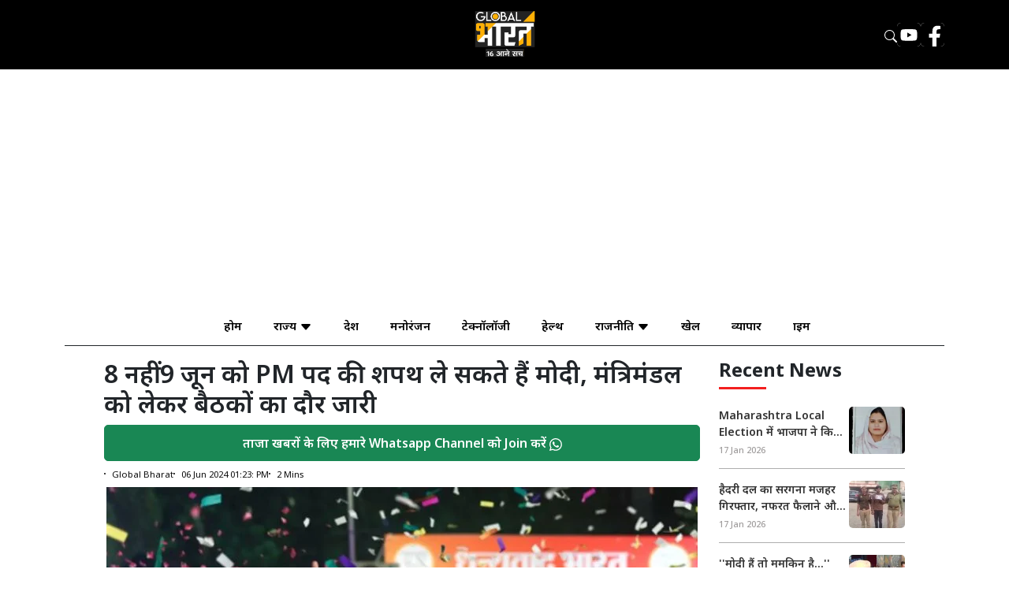

--- FILE ---
content_type: text/html; charset=UTF-8
request_url: https://globalbharattv.in/news/pm-modi-oath-ceremony-on-june-9-not-8-narendra-modi-oath-event-update
body_size: 19920
content:
<!DOCTYPE html>
<html lang="hi" >
<head>
  <title>8 नहीं 9 जून को PM पद की शपथ ले सकते हैं मोदी, मंत्रिमंडल को लेकर बैठकों का दौर जारी</title>
  <meta name="keywords" content="pm modi oath ceremony, pm modi oath on june 9, pm modi oath on 8 june, narendra modi oath, narendra modi oath event update"/>
  <meta name="description" content="pm modi oath ceremony, pm modi oath on june 9, pm modi oath on 8 june, narendra modi oath, narendra modi oath event update"/>

  <!-- For Facebook -->
<meta property="og:title" content="8 नहीं 9 जून को PM पद की शपथ ले सकते हैं मोदी, मंत्रिमंडल को लेकर बैठकों का दौर जारी" />
<meta property="og:type" content="article" />
<meta property="og:image" content="https://globalbharattv.in/uploads/images/2024/06/image_750x500_66616afe6838f.jpg" />
<meta property="og:url" content="https://globalbharattv.in/news/pm-modi-oath-ceremony-on-june-9-not-8-narendra-modi-oath-event-update" />
<meta property="og:description" content="pm modi oath ceremony, pm modi oath on june 9, pm modi oath on 8 june, narendra modi oath, narendra modi oath event update" />
<meta name="language" content="hi">
<meta name="robots" content="max-image-preview:large">
<meta name="google-site-verification" content="6q9NFWP2ZkCxIsYc4LlWysO51tBPVYFiBTy2C6A1XAA" />
<!-- Google tag (gtag.js) -->

<script async src="https://www.googletagmanager.com/gtag/js?id=G-T4SVC4RRLY"></script>
<script>
  window.dataLayer = window.dataLayer || [];
  function gtag(){dataLayer.push(arguments);}
  gtag('js', new Date());

  gtag('config', 'G-T4SVC4RRLY');
</script>

<script async src="https://pagead2.googlesyndication.com/pagead/js/adsbygoogle.js?client=ca-pub-6571625244425089"
     crossorigin="anonymous"></script>

<!-- For Twitter -->
<meta name="twitter:card" content="summary" />
<meta name="twitter:title" content="8 नहीं 9 जून को PM पद की शपथ ले सकते हैं मोदी, मंत्रिमंडल को लेकर बैठकों का दौर जारी" />
<meta name="twitter:description" content="pm modi oath ceremony, pm modi oath on june 9, pm modi oath on 8 june, narendra modi oath, narendra modi oath event update" />
<meta name="twitter:image" content="https://globalbharattv.in/uploads/images/2024/06/image_750x500_66616afe6838f.jpg" />

  <meta http-equiv="Content-Type" content="text/html; charset=utf-8" />
  <meta name="viewport" content="width=device-width, initial-scale=1" />
  <meta name="referrer" content="no-referrer" />
  <script src="https://cdnjs.cloudflare.com/ajax/libs/jquery/3.7.1/jquery.min.js" integrity="sha512-v2CJ7UaYy4JwqLDIrZUI/4hqeoQieOmAZNXBeQyjo21dadnwR+8ZaIJVT8EE2iyI61OV8e6M8PP2/4hpQINQ/g==" crossorigin="anonymous" referrerpolicy="no-referrer"></script>
  <link href="https://cdn.jsdelivr.net/npm/bootstrap@5.3.2/dist/css/bootstrap.min.css" rel="stylesheet" integrity="sha384-T3c6CoIi6uLrA9TneNEoa7RxnatzjcDSCmG1MXxSR1GAsXEV/Dwwykc2MPK8M2HN" crossorigin="anonymous">

<link rel="preconnect" href="https://fonts.googleapis.com">
<link rel="preconnect" href="https://fonts.gstatic.com" crossorigin>

<link href="https://fonts.googleapis.com/css2?family=Noto+Sans:wght@300;400;500;600;700&display=swap" rel="stylesheet">
<link rel="apple-touch-icon" sizes="180x180" href="https://globalbharattv.in/apple-touch-icon.png">
<link rel="icon" type="image/png" sizes="32x32" href="https://globalbharattv.in/favicon-32x32.png">
<link rel="icon" type="image/png" sizes="16x16" href="https://globalbharattv.in/favicon-16x16.png">
<link rel="manifest" href="https://globalbharattv.in/site.webmanifest">

<script type="application/ld+json" defer>
        {"@context": "https://schema.org",
        "@type": "Organization",
        "name": "Global Bharat TV",
        "url": "https://globalbharattv.in/",
        "logo": "https://globalbharattv.in/assets/img/logo-tagline.png",
        "sameAs": ["https://www.facebook.com/globalbharattv/",
        "https://www.youtube.com/@GLOBALBHARATTV"]
        }
        </script>

    <script type="application/ld+json" defer>
                {
                "@context":"https://schema.org",
                "@type": "WebPage",
                "inLanguage"      :"Hindi",
                "name"            :"Hindi news, हिंदी न्यूज़ , Hindi Samachar, हिंदी समाचार, Latest News in Hindi, Breaking News in Hindi, ताजा ख़बरें | Global Bharat TV",
                "description"     :"Global Bharat: Hindi news (हिंदी समाचार) website, News videos, Latest Khabar, Breaking news in Hindi of India, World, Sports, business, politics, 2024 elections. ताजा समाचार देश और दुनिया से, जाने व्यापार, बॉलीवुड, खेल और राजनीति के ख़बरें.",
                "keywords"        :"News videos, Latest Khabar, Breaking news in Hindi of India, World, Sports, business, politics, 2024 elections.",
                "mainEntityOfPage":"https://globalbharattv.in/",
                "url"             :"https://globalbharattv.in/",
                "publisher": {
                                "@type":"Organization",
                                "url":"https://globalbharattv.in/",
                                "name":"Global Bharat TV",
                                "logo":{
                                                "@type":"ImageObject",
                                                "url":"https://globalbharattv.in/assets/img/logo-tagline.png",
                                                "name":"Global Bharat TV"
                                }
                }
                }
                </script>

<style>
html,body{font-family: 'Noto Sans', sans-serif;font-weight:600; }

.block {
  position: fixed;
  top: 0;
  right: 0;
  bottom:0 ;
  left: 0;
  overflow: auto;
  text-align: center;
  background: rgba(0, 0, 0, 0.9);
  border: #a0a0a0 solid 1px;
  margin: 0;
}

.block:before {
  content: '';
  display: inline-block;
  height: 100%;
  vertical-align: middle;
  margin-right: 0;
  /* Adjusts for spacing */
  /* For visualization
  background: #808080; width: 5px;
  */
}

.centered {
  display: inline-block;
  vertical-align: middle;
  width: 50%;
  padding: 10px 15px;
  color: #FFF;
  border: none;
  background: transparent;
}

#search-box {
  position: relative;
  width: 100%;
  margin: 0;
}

#search-form {
  height: 4em;
  border: 1px solid #999;
  -webkit-border-radius: 2px;
  -moz-border-radius: 2px;
  border-radius: 2px;
  background-color: #fff;
  overflow: hidden;
}

#search-text {
  font-size: 14px;
  color: #ddd;
  border-width: 0;
  background: transparent;
}

#search-box input[type="text"] {
  width: 90%;
  padding: 20px;
  color: #333;
  outline: none;
  font-size: 1.4em;
}

#search-button {
  position: absolute;
  top: 0;
  right: 0;
  height: 4.6em;
  width: 100px;
  font-size: 14px;
  color: #fff;
  text-align: center;
  line-height: 42px;
  border-width: 0;
  background-color: #4d90fe;
  -webkit-border-radius: 0 2px 2px 0;
  -moz-border-radius: 0 2px 2px 0;
  border-radius: 0 2px 2px 0;
  cursor: pointer;
}

#close-btn{
  position: fixed;
  top: 1em;
  right: 1em;
}
#close-btn:hover{
  color: #777;
  cursor: pointer;
}

.logo-center{display:flex; justify-content: center;padding:10px 0px 10px 0px;}
.logo-center img{text-align: center;max-width:100% }
.h1-heading{font-size:1.1rem;margin-top:20px;}
.h1-content{font-size: 0.8rem;
  text-align: left;
  color: #7d7d7d;
  font-weight: normal;}
.main-nav{      list-style: none;
    /*border-top: 2px solid #000;*/
    border-bottom: 1px solid;
    display: flex;
    text-align: center;
    justify-content: center;}
.main-nav li{list-style: none;
    display: inline;position: relative;}
.main-nav li a{padding: 14px 20px;
    display: block;
    text-decoration: none;
    color: #000;font-size:15px; }
    .sec-header{text-align: left;padding-bottom:25px; }
    .sec-header span{position: relative;font-weight:700;font-size:1.5rem; }
    .sec-header span:after {
        position: absolute;
        content: '';
        left: 0;
        bottom:-9px;
        width: 60px;
        height: 3px;
        background: #f31f1f;
    }

    .top-short-block{display:flex;width:100%;}
    .ts-block{display:flex;margin-right:10px;align-items: center;width:25%}
    .ts-block .ts-left{width:100px;
    margin-right: 10px;}
    .ts-block .ts-left img{border-radius: 50%;
    max-width: 100%;
    height: 80px;
    object-fit: cover;
    width: 80px; }
    .ts-block .ts-right{width:80%;text-align: left;}
    .ts-block .ts-right .ts-r-top a{color:red;font-size:14px;text-decoration:none;font-weight: bold;}
    .ts-block .ts-right .ts-r-bottom{padding-top:10px;}
    .ts-block .ts-right .ts-r-bottom a{color: #333;
    font-size: 14px;
    text-decoration: none;
    font-weight:600;

    display: -webkit-box;
    -webkit-line-clamp: 2;
    -webkit-box-orient: vertical;
    overflow: hidden;}
    .rsl-left-head a{color: #333;
    font-size: 14px;
    text-decoration: none;
    font-weight: 600;

    display: -webkit-box;
    -webkit-line-clamp: 2;
    -webkit-box-orient: vertical;
    overflow: hidden;}
    .mlr-head a{color: #333;
    font-size: 14px;
    text-decoration: none;
    font-weight: 600;

    /*display: -webkit-box;
    -webkit-line-clamp: 2;
    -webkit-box-orient: vertical;
    */
    overflow: hidden;}

    img{max-width:100%;}
    a{text-decoration: none;color:#000;}
    a:hover{color:#dd0017 !important;}
    .main-block{margin-bottom:50px; }
    .main-block-image{margin-bottom:15px;}
    .main-block-small-head a{color:red;font-weight:bold;}
    .main-block-head a{font-size:24px;font-weight: 600;}
    .main-block-desc{font-size:15px;padding-top:15px;color:#666;font-weight:500; }

    .mlr-image img{object-fit: cover;
    height: 128px;
    width: 100%;}
    .mlr-image.large img{height:170px;margin-bottom: 10px;}

    .right-side-list{display: flex;
    gap: 10px;
    margin-bottom: 15px;
    border-bottom: 1px solid #aeaeae;
    padding-bottom: 15px;
    align-items: top;}
    .rsl-left{width:75%;text-align:left; }
    .rsl-left .rsl-left-head{font-size: 14px;
    font-weight: 600;
    text-align: left;}
    .rsl-left .rsl-left-date{font-size: 11px;
    font-weight: 500;
    margin-top: 5px;
    color: #878383cc; }
    .right-side-list .rsl-right{width:32%;}
    .right-side-list .rsl-right img{border-radius: 5px;
    object-fit: cover;
    height: 60px;
    width: 100%;}
    .mobile-icon{display: none;}


    .mobile-menu-wrapper {
  visibility: hidden;
  position: fixed;
  top: 0;
  left: 0;
  right: 0;
  bottom: 0;
  z-index: 2400;
  font-family: Poppins, sans-serif;
  -webkit-transition: visibility 0.4s;
  transition: visibility 0.4s;
}

.mobile-menu-container {
  max-width: 210px;
  padding:2rem 0rem 2rem 1rem;
  width: 100%;
  height: 100%;
  overflow-y: auto;
  background:#000000 !important;
  -webkit-box-shadow: 1px 0 5px rgba(0, 0, 0, 0.5);
          box-shadow: 1px 0 5px rgba(0, 0, 0, 0.5);
  -webkit-transform: translateX(-296px);
          transform: translateX(-296px);
  -webkit-transition: -webkit-transform 0.4s;
  transition: -webkit-transform 0.4s;
  transition: transform 0.4s;
  transition: transform 0.4s, -webkit-transform 0.4s;
}
.mobile-menu-container .input-wrapper {
  display: -webkit-box;
  display: -ms-flexbox;
  display: flex;
  margin-bottom: 3rem;
  -webkit-box-align: center;
      -ms-flex-align: center;
          align-items: center;
}
.mobile-menu-container .input-wrapper .form-control {
  min-height: 4rem;
  padding-top: 0.9rem;
  padding-bottom: 0.8rem;
  color: #777;
  border: 1px solid;
  border-color: #333;
  border-right: 0;
  background-color: transparent;
  font-size: 1.2rem;
  border-radius: 0.3rem 0 0 0.3rem;
}
.mobile-menu-container .input-wrapper .btn-search {
  padding: 0;
  min-width: 4.8rem;
  background-color: transparent;
  color: #fff;
  font-size: 2rem;
  -ms-flex-item-align: stretch;
      -ms-grid-row-align: stretch;
      align-self: stretch;
  border: 1px solid #333;
  border-left: 0;
  border-radius: 0 0.3rem 0.3rem 0;
}
.mobile-menu-container .input-wrapper .btn-search i {
  margin: 0 0 0.4rem 0;
}
.mobile-menu-container .mobile-menu {
  margin-top: 0.4rem;
  margin-bottom: 0.5rem;
  background:#000 !important;
}
.mobile-menu-container .tab-content {
  background-color: transparent;
}
.mobile-menu-container .nav {
  border: none;
  -ms-flex-wrap: nowrap;
      flex-wrap: nowrap;
}
.mobile-menu-container .nav .nav-item {
  margin: 0;
  width: 50%;
}
.mobile-menu-container .nav-link {
  margin-bottom: -2px;
  padding: 1rem;
  font-size: 1.3rem;
  color: #fff;
  border-bottom: 2px solid;
}
.mobile-menu-container .nav-item.show .nav-link,
.mobile-menu-container .nav-item .nav-link.active {
  color: #336699;
  border-color: #336699;
}
.mobile-menu-container.scrollable::-webkit-scrollbar-thumb, .mobile-menu-container .sidebar-content::-webkit-scrollbar-thumb {
  margin-right: 2px;
  background: rgba(255, 255, 255, 0.1);
  border-radius: 7px;
  cursor: pointer;
}
.mobile-menu-container .tab-pane {
  font-size: 1.2rem;
  font-weight: 400;
  color: #fff;
}

.mobile-menu {
  line-height: 1.5;
  color: #eeeeee;
  text-transform: capitalize;
  font-size: 1.2rem;
  font-weight: 400;
  line-height: 1.5;
}
.mobile-menu ul {
  display: none;
  width: 100%;padding-left:0px;
}
.mobile-menu ul.mdropdown li{text-align: left;}

.mobile-menu > li a {
  display: -webkit-box;
  display: -ms-flexbox;
  display: flex;
  -webkit-box-align: center;
      -ms-flex-align: center;
          align-items: center;
}
.mobile-menu > li a svg {
  width: 15px;
  height: 15px;
  margin-right: 10px;

  vertical-align: middle;
  -webkit-transition: color 0.3s;
  transition: color 0.3s;
}
.mobile-menu > li:hover svg, .mobile-menu > li.active svg {
  /*stroke: #f77c29;
  fill: #f77c29;
  */
}
.mobile-menu > li:last-child {
  padding-bottom: 0.5rem;
}
.mobile-menu > li:not(:last-child) {
  /*border-bottom: 1px solid #fff;*/
}
.mobile-menu li a {
  display: flex;
    position: relative;
    padding: 0.8rem 0.6rem 0.8rem 0rem;
    color: inherit;
    -webkit-transition: color 0.3s;
    transition: color 0.3s;
    font-size: 1rem;
    text-decoration: none;
    font-family: 'Noto Sans', sans-serif;
    justify-content: space-between;
}
.mobile-menu li i {
  display: inline-block;
  margin-top: -0.3rem;
  margin-right: 1rem;
  font-size: 1.8rem;
  line-height: 0;
  vertical-align: middle;
}
.mobile-menu li li a {
  padding-left: 0.4rem;
}
.mobile-menu li li li a {
  padding-left: 3.6rem;
}
.mobile-menu li.expanded > a, .mobile-menu li.show > a, .mobile-menu li:hover > a {
  color: #336699;
}

.mobile-menu-title {
  margin-bottom: 0.5rem;
  text-transform: uppercase;
  font-size: 1.4rem;
  font-weight: 600;
  color: #fff;
}

.mobile-menu-overlay {
  position: fixed;
  left: 0;
  top: 0;
  bottom: 0;
  right: 0;
  background: #000;
  opacity: 0;
  -webkit-transition: opacity 0.4s;
  transition: opacity 0.4s;
}

.mobile-menu-close {
  position: fixed;
  left: calc(100vw - 35px);
  top: 25px;
  -webkit-transition: opacity 0.3s;
  transition: opacity 0.3s;
  opacity: 0;
  z-index: 1;
}
.mobile-menu-close i {
  font-size: 2.8rem;
  color: #e1e1e1;
}
.close-icon {
  display: block;
  position: relative;
  width: 30px;
  height: 30px;
  -webkit-transform: rotateZ(45deg);
          transform: rotateZ(45deg);
}
.close-icon::before, .close-icon::after {
  display: block;
  position: absolute;
  background-color: #fff;
  content: "";
}
.close-icon::before {
  height: 2px;
  width: 100%;
  left: 0;
  top: 50%;
  -webkit-transform: translateY(-50%);
          transform: translateY(-50%);
}
.close-icon::after {
  height: 100%;
  width: 2px;
  top: 0;
  left: 50%;
  -webkit-transform: translateX(-50%);
          transform: translateX(-50%);
}

.mmenu-active {
  overflow: hidden;
}
.mmenu-active .mmenu-anim > li, .mmenu-active .mmenu-anim {
  opacity: 1;
  -webkit-transform: translateY(0);
          transform: translateY(0);
}
.mmenu-active .page-wrapper {
  margin-left: 296px;
  margin-right: -296px;
}
.mmenu-active .mobile-menu-wrapper {
  visibility: visible;
}
.mmenu-active .mobile-menu-container {
  -webkit-transform: translateX(0);
          transform: translateX(0);
}
.mmenu-active .mobile-menu-overlay {
  opacity: 0.5;
}
.mmenu-active .mobile-menu-close {
  opacity: 1;
}

.mobile-menu{list-style: none;padding: 0px;margin:0px;}
.mobile-menu li{list-style: none;}
.copyright{color:#fff;padding-bottom:0px;margin-bottom:0px;font-size:0.8rem; }
.developedby{font-size:0.75rem;text-align: right;color:#a4a3a3}
.developedby a{color:#a4a3a3;}
* {
    text-rendering: optimizeLegibility;
    -webkit-font-smoothing: antialiased;
    -moz-osx-font-smoothing: grayscale;
}
.logo-img{width:100px;}

 @media only screen and (max-width: 720px) {
  .mlr-head a{font-size: 14px;}
   body .main-block-head h1{font-size: 1.4rem;}
    body .top-short-block{flex-direction: column;}
    body .ts-block{margin-right: 0px;
    margin-bottom: 15px;
    border-bottom: 1px solid #dbdbdb;
    padding-bottom: 10px;width:100%; }
    body .ts-block .ts-right .ts-r-bottom a{font-size: 13px;}
    body .ts-block .ts-right .ts-r-bottom{padding-top: 4px}
    body .ts-block .ts-right .ts-r-top a{font-weight: 600;}

    body .middle-left-list{    display: flex;
    gap: 10px;}
    body .nav-desktop{display:none;}
    body .logo-center{background: #2e2e2e;
    justify-content: space-between;
    padding: 1px 10px;
    margin-bottom: 20px;
    display: flex;
    align-items: center;color:#fff;}

    body .mobile-icon{display:block;margin-right:10px}
    body .mobile-icon svg{    fill: #fff;
    width: 33px;
    height: 33px;}
    body .main-block-head a{font-size:16px; }
    body .mlr-image img{width:auto;height: auto;}
    body .exclusive-posts .exclusive-now{width:100%;text-align: left;}
    body .right-side-list .rsl-right{width:40%;}
    body .right-side-list .rsl-right img{border-radius: 5px;
    object-fit: cover;
    height: 90px;
    width:100%;}
    body .rsl-left{width:60%;}
    body .rsl-left-head a{    -webkit-line-clamp: 3;}
    body .top-row{margin:0px -15px;}
    body .logo-img{width:80px;}
    body .centered{width:97%;}
    body #search-button{width:75px;    height: 4em;}
    body #search-form{height:3.5rem;}
    body #search-box input[type="text"]{padding: 12px 0px;}
  }

  .footer{background-color:#333;padding:20px 0px 0px 0px;float:left;width:100%; }
  .social svg{fill:#fff}
  a.social{text-decoration:none; }
  .social-div{display: flex;
      justify-content: center;
      gap: 10px;
      align-items: center;
      margin-bottom: 10px;}
  .social-div span{color:#fff;font-size:12px;}
  @media only screen and (max-width: 720px) {
     body .footer-section{float:left;width:100%;padding:10px;}
     body .footer-section.social-div{justify-content:left;}
     body .footer-section .developedby{text-align:left;}
     .hideMobile{display: none;}
     .no-pading-mobile{padding:0px;}
     .mobile-right-nav{margin-right:10px}
  }
  .svgicon{width:30px;
      background: #fff;
      border-radius: 5px;}

.top-row{background-color:#000; }
.dropdown{display:none; }

.main-nav li .dropdown {
	visibility: hidden;background-color:#fff;
  opacity: 0;
  min-width:12rem;
	position: absolute;
  transition: all 0.5s ease;
  margin-top:-0.2rem;
	left: 0;
  display: none;padding-left: 0px;z-index:99999;
}

.main-nav li .dropdown li{text-align: left;}

.main-nav li .dropdown li a{padding:8px 20px 6px 20px;font-size:14px; }

.main-nav li:hover .dropdown{visibility: visible;
  opacity: 1;
  display: block;}

.top-fest-banner{ width: 100%;
    height: auto; }
.top-fest-banner img{width:100%;}
@media screen and (min-width: 1200px) and (max-width: 2600px) {
  .n-detail-page .container{max-width: 1040px;}
}

</style>
<!--
<div id="fb-root"></div>
<script async defer crossorigin="anonymous" src="https://connect.facebook.net/en_GB/sdk.js#xfbml=1&version=v18.0&appId=561210187299266" nonce="xEIp7yS4"></script>
-->


</head>
<body>

  <div class="row1 top-row">
    <!--<div class="top-fest-banner">
      <img src="https://globalbharattv.in/assets/img/website-banner-15-aug-02.jpg" />
    </div>
  -->


    <div class="container no-pading-mobile">
      <div class="row1 text-center logo-center" >
        <div class="col-md-5 col-lg-5 col-12 hideMobile">
        </div>
        <div class="col-md-2 col-lg-2 col-3">
          <a href="https://globalbharattv.in/">
            <img class="logo-img" src="https://globalbharattv.in/assets/img/logo-tagline.png" alt="Global Bharat" />
          </a>
        </div>
        <div class="col-md-5 col-lg-5 col-6 mobile-right-nav text-right" style="display:flex;gap:10px;align-items:center;text-align:right;flex-direction:row-reverse">


          <a href="https://www.facebook.com/globalbharattv/" target="_blank" class="social social-fb">
            <img class="svgicon" src="https://globalbharattv.in/assets/img/facebook.svg" alt="global bharat facebook page"/>
          </a>

          <a href="https://www.youtube.com/@GLOBALBHARATTV" target="_blank"  class="social social-yt">
            <img class="svgicon" src="https://globalbharattv.in/assets/img/youtube.svg" alt="global bharat youtube page"/>
          </a>

          <a href="https://www.facebook.com/globalbharattv/"  id="search-btn" class="social social-fb">
            <svg xmlns="http://www.w3.org/2000/svg" width="16" height="16" fill="#fff" class="bi bi-search" viewBox="0 0 16 16">
              <path d="M11.742 10.344a6.5 6.5 0 1 0-1.397 1.398h-.001q.044.06.098.115l3.85 3.85a1 1 0 0 0 1.415-1.414l-3.85-3.85a1 1 0 0 0-.115-.1zM12 6.5a5.5 5.5 0 1 1-11 0 5.5 5.5 0 0 1 11 0"/>
            </svg>
          </a>
        </div>

        <div class="mobile-icon">
          <a href="">
            <svg xmlns="http://www.w3.org/2000/svg" width="16" height="16" fill="currentColor" class="bi bi-list" viewBox="0 0 16 16">
  <path fill-rule="evenodd" d="M2.5 12a.5.5 0 0 1 .5-.5h10a.5.5 0 0 1 0 1H3a.5.5 0 0 1-.5-.5m0-4a.5.5 0 0 1 .5-.5h10a.5.5 0 0 1 0 1H3a.5.5 0 0 1-.5-.5m0-4a.5.5 0 0 1 .5-.5h10a.5.5 0 0 1 0 1H3a.5.5 0 0 1-.5-.5"/>
</svg>
          </a>
        </div>
      </div>
    </div>


  </div>

  <div class="row1 nav-desktop">
    <div class="container">
      <div class="row text-center" style="align-items: center;
    justify-content: center;">
        <div class="col-12">
          <ul class="main-nav">
            <li>
              <a href="https://globalbharattv.in/" title="होम">होम</a>
            </li>
                        <li>
              <a href="https://globalbharattv.in/राज्य">राज्य                              <svg xmlns="http://www.w3.org/2000/svg" width="16" height="16" fill="currentColor" class="bi bi-caret-down-fill" viewBox="0 0 16 16">
                  <path d="M7.247 11.14 2.451 5.658C1.885 5.013 2.345 4 3.204 4h9.592a1 1 0 0 1 .753 1.659l-4.796 5.48a1 1 0 0 1-1.506 0z"/>
                </svg>
                            </a>
                                <ul class="dropdown">
                                        <li>
                      <a href="https://globalbharattv.in/राज्य/छततसगढ">छत्तीसगढ़</a>
                    </li>
                                      <li>
                      <a href="https://globalbharattv.in/राज्य/उततरखड">उत्तराखंड</a>
                    </li>
                                      <li>
                      <a href="https://globalbharattv.in/राज्य/पजब">पंजाब</a>
                    </li>
                                      <li>
                      <a href="https://globalbharattv.in/राज्य/रजसथन">राजस्थान</a>
                    </li>
                                      <li>
                      <a href="https://globalbharattv.in/राज्य/झरखड">झारखंड</a>
                    </li>
                                      <li>
                      <a href="https://globalbharattv.in/राज्य/बहर">बिहार</a>
                    </li>
                                      <li>
                      <a href="https://globalbharattv.in/राज्य/उततर-परदश">उत्तर प्रदेश</a>
                    </li>
                                      <li>
                      <a href="https://globalbharattv.in/राज्य/दिल्ली">दिल्ली</a>
                    </li>
                                      <li>
                      <a href="https://globalbharattv.in/राज्य/मधय-परदश">मध्य प्रदेश</a>
                    </li>
                                      <li>
                      <a href="https://globalbharattv.in/राज्य/हरयण">हरियाणा</a>
                    </li>
                                    </ul>
                            </li>
                      <li>
              <a href="https://globalbharattv.in/देश">देश                            </a>
                          </li>
                      <li>
              <a href="https://globalbharattv.in/Entertainment">मनोरंजन                            </a>
                          </li>
                      <li>
              <a href="https://globalbharattv.in/टेक्नॉलॉजी">टेक्नॉलॉजी                            </a>
                          </li>
                      <li>
              <a href="https://globalbharattv.in/Health">हेल्थ                            </a>
                          </li>
                      <li>
              <a href="https://globalbharattv.in/राजनीति">राजनीति                              <svg xmlns="http://www.w3.org/2000/svg" width="16" height="16" fill="currentColor" class="bi bi-caret-down-fill" viewBox="0 0 16 16">
                  <path d="M7.247 11.14 2.451 5.658C1.885 5.013 2.345 4 3.204 4h9.592a1 1 0 0 1 .753 1.659l-4.796 5.48a1 1 0 0 1-1.506 0z"/>
                </svg>
                            </a>
                                <ul class="dropdown">
                                        <li>
                      <a href="https://globalbharattv.in/राजनीति/">Europe</a>
                    </li>
                                      <li>
                      <a href="https://globalbharattv.in/राजनीति/world">World</a>
                    </li>
                                    </ul>
                            </li>
                      <li>
              <a href="https://globalbharattv.in/खेल">खेल                            </a>
                          </li>
                      <li>
              <a href="https://globalbharattv.in/व्यापार">व्यापार                            </a>
                          </li>
                      <li>
              <a href="https://globalbharattv.in/क्राइम">क्राइम                            </a>
                          </li>
                    <!--
          <li>
            <a target="_blank" href="https://globalbharattv.play.rumbleapp.gg" title="गेम्स " style="color:red;">गेम्स खेले </a>
          </li>
          -->

          </ul>
        </div>
      </div>
    </div>
  </div>

  <div class="mobile-menu-wrapper">
<div class="mobile-menu-overlay"></div>
<!-- End of .mobile-menu-overlay -->

<a href="#" class="mobile-menu-close"><i class="close-icon"></i></a>
<!-- End of .mobile-menu-close -->

<div class="mobile-menu-container scrollable">


    <div class="tab-content">
        <div class="tab-pane active" id="main-menu">
            <ul class="mobile-menu">
              <li>
                <a href="https://globalbharattv.in/">
                    होम
                </a>
              </li>
                            <li>
                <a href="https://globalbharattv.in/राज्य">राज्य                                      <svg xmlns="http://www.w3.org/2000/svg" width="16" height="16" fill="currentColor" class="bi bi-caret-down-fill" viewBox="0 0 16 16">
                      <path d="M7.247 11.14 2.451 5.658C1.885 5.013 2.345 4 3.204 4h9.592a1 1 0 0 1 .753 1.659l-4.796 5.48a1 1 0 0 1-1.506 0z"/>
                    </svg>
                                    </a>
                                        <ul class="mdropdown">
                                                <li>
                          <a href="https://globalbharattv.in/राज्य/छततसगढ">छत्तीसगढ़</a>
                        </li>
                                              <li>
                          <a href="https://globalbharattv.in/राज्य/उततरखड">उत्तराखंड</a>
                        </li>
                                              <li>
                          <a href="https://globalbharattv.in/राज्य/पजब">पंजाब</a>
                        </li>
                                              <li>
                          <a href="https://globalbharattv.in/राज्य/रजसथन">राजस्थान</a>
                        </li>
                                              <li>
                          <a href="https://globalbharattv.in/राज्य/झरखड">झारखंड</a>
                        </li>
                                              <li>
                          <a href="https://globalbharattv.in/राज्य/बहर">बिहार</a>
                        </li>
                                              <li>
                          <a href="https://globalbharattv.in/राज्य/उततर-परदश">उत्तर प्रदेश</a>
                        </li>
                                              <li>
                          <a href="https://globalbharattv.in/राज्य/दिल्ली">दिल्ली</a>
                        </li>
                                              <li>
                          <a href="https://globalbharattv.in/राज्य/मधय-परदश">मध्य प्रदेश</a>
                        </li>
                                              <li>
                          <a href="https://globalbharattv.in/राज्य/हरयण">हरियाणा</a>
                        </li>
                                            </ul>
                                  </li>
                            <li>
                <a href="https://globalbharattv.in/देश">देश                                    </a>
                                </li>
                            <li>
                <a href="https://globalbharattv.in/Entertainment">मनोरंजन                                    </a>
                                </li>
                            <li>
                <a href="https://globalbharattv.in/टेक्नॉलॉजी">टेक्नॉलॉजी                                    </a>
                                </li>
                            <li>
                <a href="https://globalbharattv.in/Health">हेल्थ                                    </a>
                                </li>
                            <li>
                <a href="https://globalbharattv.in/राजनीति">राजनीति                                      <svg xmlns="http://www.w3.org/2000/svg" width="16" height="16" fill="currentColor" class="bi bi-caret-down-fill" viewBox="0 0 16 16">
                      <path d="M7.247 11.14 2.451 5.658C1.885 5.013 2.345 4 3.204 4h9.592a1 1 0 0 1 .753 1.659l-4.796 5.48a1 1 0 0 1-1.506 0z"/>
                    </svg>
                                    </a>
                                        <ul class="mdropdown">
                                                <li>
                          <a href="https://globalbharattv.in/राजनीति/">Europe</a>
                        </li>
                                              <li>
                          <a href="https://globalbharattv.in/राजनीति/world">World</a>
                        </li>
                                            </ul>
                                  </li>
                            <li>
                <a href="https://globalbharattv.in/खेल">खेल                                    </a>
                                </li>
                            <li>
                <a href="https://globalbharattv.in/व्यापार">व्यापार                                    </a>
                                </li>
                            <li>
                <a href="https://globalbharattv.in/क्राइम">क्राइम                                    </a>
                                </li>
                            <!--
              <li>
                <a target="_blank" href="https://globalbharattv.play.rumbleapp.gg" title="गेम्स ">गेम्स </a>
              </li>
              -->
            </ul>
        </div>

    </div>
</div>
</div>
 <style>
.middle-left-row{border-bottom:1px solid #aeaeae;display:flex;flex-direction: column;text-align: left;margin-bottom:10px;padding-bottom:10px;border-bottom:1px solid #eee; }
.mlr-subhead{padding:15px 0px 5px 0px;}
.mlr-subhead a{color:red;font-weight:500;font-size:13px; }
.middle-left-row .mlr-head{padding:5px 0px 5px 0px;font-size:15px; }
.mlr-date{font-size:12px;font-weight: 300;}
.main-block-desc{text-align:left;font-size:17px;color:#000;}
.main-block-desc div{margin-bottom:1rem;}
.main-block-desc p{
    font-weight: 500;
    text-align: left;
    line-height:32px;text-align: left;color:#000;-webkit-font-smoothing: antialiased;text-rendering: optimizeLegibility;}
.main-block-head h1{font-size:2rem;font-weight:600;text-align: left;}
ul.has-background{    background-color: #f8f7f5;
    padding: 30px 30px 30px 50px!important;
    margin: 0px 0px 15px 0px;}
ul.has-background li{color: #676767;
    text-align: left;
    padding-bottom: 12px;}

.news-sub-tags{display: flex;
    align-items: center;
    flex-wrap: wrap;
    width: 100%;
    margin: 10px 0px;
    line-height: 1.2;
    gap: 2px 8px;}

    .news-sub-tags span {
      float: none;
    display: inline-flex;
    align-items: center;
    color: #0a0a0a;
    line-height: 1.2;
    margin-right: 0;
    position: relative;
    font-size: 0.7rem;
    font-weight: 400;
    }
    .news-sub-tags span:before {
        content: "";
        margin-right: 8px;
        width: 2px;
        height: 2px;
        background: #000;
        display: inline-flex;
        border-radius: 10px;
    }
    .sharethis-inline-share-buttons{margin-bottom:15px;float:left; }
    .main-block-desc img{width:100%;}
    .main-block-desc a{color:#dd0017}
    .main-block-desc ul{line-height:30px; }

    element.style {
    }
    span.badge-div{
      text-decoration: none;
  font-weight: 500;
  background-color: #448aff;
  padding: 4px 16px;
  font-size: 12px;
  border-radius: 4px;
  color: #fff;
  display: inline-block;
  letter-spacing: 1px;
  line-height: 18px;
  margin: 0 3px 5px 0;
  text-rendering: optimizeLegibility;
  -webkit-font-smoothing: auto;
  -moz-osx-font-smoothing: auto;
  -webkit-transition: all .2s linear;
  -o-transition: all .2s linear;
  transition: all .2s linear;
  border: 1px solid white;
  width: fit-content;
    }
.whatsapp-div{margin:5px 0px;}
.whatsapp-div a{text-decoration: none;
    color: #fff;
    border-radius: 5px;
    background-color: #198754;
    width: 100%;
    display: block;
    padding: 10px;border:1px solid #198754}
.whatsapp-div a:hover{color:#198754 !important;background-color:#fff; }
</style>
<script type="text/javascript" src="https://platform-api.sharethis.com/js/sharethis.js#property=6529fd428218170012d4cfdd&product=inline-share-buttons&source=platform" async="async"></script>

<div class="row1 n-detail-page" >
  <div class="container">
    <div class="row text-center" style="justify-content: center;">

      <div class="col-md-9 col-lg-9 col-sm-12 col-xs-12">
               <div class="main-block">
          <div class="main-block-head">
                        <h1>
              8 नहीं 9 जून को PM पद की शपथ ले सकते हैं मोदी, मंत्रिमंडल को लेकर बैठकों का दौर जारी            </h1>
          </div>
          <div class="whatsapp-div">
            <a href="https://whatsapp.com/channel/0029Va6f1Ho5K3zMVFJBb72k" target="_blank">ताजा खबरों के लिए हमारे Whatsapp Channel को Join करें <span><svg xmlns="http://www.w3.org/2000/svg" width="16" height="16" fill="currentColor" class="bi bi-whatsapp" viewBox="0 0 16 16">
  <path d="M13.601 2.326A7.85 7.85 0 0 0 7.994 0C3.627 0 .068 3.558.064 7.926c0 1.399.366 2.76 1.057 3.965L0 16l4.204-1.102a7.9 7.9 0 0 0 3.79.965h.004c4.368 0 7.926-3.558 7.93-7.93A7.9 7.9 0 0 0 13.6 2.326zM7.994 14.521a6.6 6.6 0 0 1-3.356-.92l-.24-.144-2.494.654.666-2.433-.156-.251a6.56 6.56 0 0 1-1.007-3.505c0-3.626 2.957-6.584 6.591-6.584a6.56 6.56 0 0 1 4.66 1.931 6.56 6.56 0 0 1 1.928 4.66c-.004 3.639-2.961 6.592-6.592 6.592m3.615-4.934c-.197-.099-1.17-.578-1.353-.646-.182-.065-.315-.099-.445.099-.133.197-.513.646-.627.775-.114.133-.232.148-.43.05-.197-.1-.836-.308-1.592-.985-.59-.525-.985-1.175-1.103-1.372-.114-.198-.011-.304.088-.403.087-.088.197-.232.296-.346.1-.114.133-.198.198-.33.065-.134.034-.248-.015-.347-.05-.099-.445-1.076-.612-1.47-.16-.389-.323-.335-.445-.34-.114-.007-.247-.007-.38-.007a.73.73 0 0 0-.529.247c-.182.198-.691.677-.691 1.654s.71 1.916.81 2.049c.098.133 1.394 2.132 3.383 2.992.47.205.84.326 1.129.418.475.152.904.129 1.246.08.38-.058 1.171-.48 1.338-.943.164-.464.164-.86.114-.943-.049-.084-.182-.133-.38-.232"/>
</svg></span></a>
          </div>

          <div class="news-sub-tags">
            <span class="news-author">
              Global Bharat
            </span>
            <span class="news-date">06 Jun 2024 01:23: PM</span>
            <span class="news-read-min">2 Mins</span>
            <!--
            <span class="news-views-count">615 Views</span>
            -->

          </div>
          <div class="sharethis-inline-share-buttons"></div>




          <div class="main-block-image">
                        <img src="https://globalbharattv.in/uploads/images/2024/06/image_750x500_66616afe6838f.jpg" alt="8 नहीं 9 जून को PM पद की शपथ ले सकते हैं मोदी, मंत्रिमंडल को लेकर बैठकों का दौर जारी"/>
                    </div>

          <div class="main-block-desc">
            <p><strong>लोकसभा चुनाव</strong> संपन्न होने और NDA के पक्ष में नतीजे आने के बाद शपथ ग्रहण की कवायद तेज हो गई है. इसे लेकर शपथ ग्रहण की तारीख को लेकर नया अपडेट आया है. दावा किया जा रहा है कि नरेंद्र मोदी तीसरी बार प्रधानमंत्री पद के रूप में 9 जून को शपथ ग्रहण कर सकते हैं. वहीं मंत्रिमंडल को लेकर बैठकों का दौर चल रहा है.</p>
<p>बता दें कि एनडीए ने 292 सीटों पर जीत दर्ज की और बहुमत हासिल किया है. विपक्षी गठबंधन इंडिया ब्लॉक ने 234 सीटें हासिल की हैं. बीजेपी ने अकेले 240 सीटों पर जीत हासिल की है. ऐसे में वो बहुमत के आंकड़े (272) से काफी पीछे रह गई है. 2014 के चुनाव में बीजेपी ने मोदी की अगुआई में 282 और 2019 के चुनाव में 303 सीटें जीतकर अकेले दम पर बहुमत हासिल किया था.</p>
<p>हालांकि इस बार सहयोगी दलों को मिलाकर NDA बहुमत हासिल कर पाया है और बीजेपी अकेले दम पर जादुई आंकड़ा हासिल करने में असफल रही है. इससे पहले केंद्रीय मंत्री अमित शाह और राजनाथ सिंह समेत भाजपा के वरिष्ठ नेताओं ने नई सरकार के गठन को लेकर विचार-विमर्श किया. साथी दलों को एडजस्ट पर मंथन किया जा रहा है.</p>
<p>संभव है कि एनडीए सांसद शुक्रवार को बैठक करेंगे और औपचारिक रूप से नरेंद्र मोदी को अपना नेता चुनेंगे. उसके बाद नई सरकार के शपथ ग्रहण की रूपरेखा बता दी जाएगी. बता दें कि 2019 के नतीजों के 7 दिन बाद पीएम पद का शपथ ग्रहण समारोह समारोह आयोजित हुआ था. 2014 में जब एनडीए सरकार बनी थी तब 10 दिन बाद मोदी ने पीएम पद की शपथ ग्रहण की थी.</p>
<p>इस बार नतीजे आने के बाद 5 दिन बाद यानी 9 जून को शपथ ग्रहण की तैयारी होने की खबर है. बुधवार को मोदी ने सत्तारूढ़ गठबंधन के सदस्यों के साथ एक बैठक की अध्यक्षता की. इस बैठक में मोदी को सर्वसम्मति से अपना नेता चुना गया. भाजपा की सहयोगी JDU के नेताओं ने भी पार्टी अध्यक्ष और बिहार के मुख्यमंत्री नीतीश कुमार के साथ विचार-विमर्श किया है.</p>
<p>हालांकि क्षेत्रीय पार्टी ने इस मुद्दे पर आधिकारिक तौर पर कुछ भी नहीं कहा है. सूत्रों ने कहा कि वो बिहार में अपनी खोई हुई जमीन वापस पाने के लिए कुछ प्रमुख मंत्री पद हासिल करना चाहते हैं. इस चुनाव में जेडीयू ने अच्छा प्रदर्शन किया है. NDA में बीजेपी के बाद दूसरे नंबर पर चंद्रबाबू नायडू की तेलुगु देशम पार्टी ने 16 सीटें हासिल की है.</p>
          <div class="tags-div">
                      </div>
          </div>

          <div class="sharethis-inline-share-buttons"></div>
        </div>

        <style>
        .author-section{width: 100%;
    display: flex;
    align-items: center;
    gap: 20px;
    background: #f8f7f5;
    padding: 25px;
    border-radius: 2px;margin-bottom:50px;}
    .author-pic{-webkit-flex: 0 0 80px;
    -ms-flex: 0 0 80px;
    flex: 0 0 80px;
    width: 80px;
    height: 80px;
    border-radius: 300px;
    overflow: hidden;
    position: relative;
    align-self: flex-start;}
  .author-pic  img {
   position: absolute;
   left: 0;
   top: 0;
   right: 0;
   bottom: 0;
   width: 100%;
   height: 100%;
   -o-object-fit: cover;
   object-fit: cover;
}
.author-content{display: flex;flex-direction: column;text-align: left; }
.author-content p{font-weight:400;font-size:14px; opacity: 0.7;}
.similar-heading{font-size:20px;text-align: left;padding-bottom:10px;}
        </style>

        
      <div class="similar-div">
        <div class="similar-heading">यह भी पढ़ें</div>
        <div class="similar-content row">
                      <div class="col-6 col-md-2 col-lg-3" style1="width:18%;float:left;margin:10px;">
              <div class="middle-left-row">
                <div class="mlr-image">

                  <img loading="lazy" src="https://globalbharattv.in/uploads/images/2026/01/image_380x226_696a49aeb766c.jpg" alt="BMC चुनाव में फडणवीस ने रचा ऐसा इतिहास, बने सियासत के हीरो नंबर 1"/>

                </div>
                <div class="mlr-subhead">
                  <a href=""></a>
                </div>
                <div class="mlr-head">
                    <a href="https://globalbharattv.in/news/bmc-elections-fadnavis-created-history-became-number-one-hero-of-politics">BMC चुनाव में फडणवीस ने रचा ऐसा इतिहास, बने सियासत के हीरो नंबर 1</a>
                </div>
                <div class="mlr-date">

                  16 Jan 2026                </div>
              </div>
           </div>
                    <div class="col-6 col-md-2 col-lg-3" style1="width:18%;float:left;margin:10px;">
              <div class="middle-left-row">
                <div class="mlr-image">

                  <img loading="lazy" src="https://globalbharattv.in/uploads/images/2026/01/image_380x226_6969e81835f91.jpg" alt="समंदर के बीच में पीछा, गोलीबारी: कैसे 16 भारतीय नाविक ईरान द्वारा बंधक बनाए गए"/>

                </div>
                <div class="mlr-subhead">
                  <a href=""></a>
                </div>
                <div class="mlr-head">
                    <a href="https://globalbharattv.in/news/16-indian-sailors-have-been-taken-hostage-by-iran">समंदर के बीच में पीछा, गोलीबारी: कैसे 16 भारतीय नाविक ईरान द्वारा बंधक बनाए गए</a>
                </div>
                <div class="mlr-date">

                  16 Jan 2026                </div>
              </div>
           </div>
                    <div class="col-6 col-md-2 col-lg-3" style1="width:18%;float:left;margin:10px;">
              <div class="middle-left-row">
                <div class="mlr-image">

                  <img loading="lazy" src="https://globalbharattv.in/uploads/images/2026/01/image_380x226_6968f266d8498.jpg" alt="कल से ईरान में फंसे 10,000 से अधिक भारतीयों को एयरलिफ्ट करेगी सरकार"/>

                </div>
                <div class="mlr-subhead">
                  <a href=""></a>
                </div>
                <div class="mlr-head">
                    <a href="https://globalbharattv.in/news/government-will-airlift-more-than-10000-indians-stranded-in-iran-starting-tomorrow">कल से ईरान में फंसे 10,000 से अधिक भारतीयों को एयरलिफ्ट करेगी सरकार</a>
                </div>
                <div class="mlr-date">

                  15 Jan 2026                </div>
              </div>
           </div>
                    <div class="col-6 col-md-2 col-lg-3" style1="width:18%;float:left;margin:10px;">
              <div class="middle-left-row">
                <div class="mlr-image">

                  <img loading="lazy" src="https://globalbharattv.in/uploads/images/2026/01/image_380x226_6968eafaed0d0.jpg" alt="आर्मी चीफ ने बताया कैसे ऑपरेशन सिंदूर के बाद पाकिस्तान के झूठ का जवाब सच्चाई से दिया"/>

                </div>
                <div class="mlr-subhead">
                  <a href=""></a>
                </div>
                <div class="mlr-head">
                    <a href="https://globalbharattv.in/news/army-chief-explained-how-pakistans-lies-were-countered-with-truth-after-operation-sindoor">आर्मी चीफ ने बताया कैसे ऑपरेशन सिंदूर के बाद पाकिस्तान के झूठ का जवाब सच्चाई से दिया</a>
                </div>
                <div class="mlr-date">

                  15 Jan 2026                </div>
              </div>
           </div>
                </div>
      </div>

    
      </div>
      <div class="col-md-3 col-lg-3 col-sm-12 col-xs-12">
        <div class="right-side-block">
          <div class="sec-header">
            <h4><span>Recent News</span></h4>
          </div>


          
          <div class="right-side-list">
            <div class="rsl-left">
              <div class="rsl-left-head">
                  <a href="https://globalbharattv.in/news/how-did-alisha-wife-of-faheem-shamim-khan-who-is-accused-of-violence-in-bmc-elections-manage-to-win-the-election">
                 Maharashtra Local Election में भाजपा ने किया कमाल, नागपुर में कैसे हो गई चूक?                </a>
              </div>
              <div class="rsl-left-date">17 Jan 2026</div>
            </div>
            <div class="rsl-right">
              <img src="https://globalbharattv.in/uploads/images/2026/01/image_140x98_696b53163d48b.jpg" alt="Maharashtra Local Election में भाजपा ने किया कमाल, नागपुर में कैसे हो गई चूक?"/>
            </div>
          </div>
        
          <div class="right-side-list">
            <div class="rsl-left">
              <div class="rsl-left-head">
                  <a href="https://globalbharattv.in/news/haidari-group-leader-mazhar-arrest-in-bareilly-up">
                 हैदरी दल का सरगना मजहर गिरफ्तार, नफरत फैलाने और मुस्लिम लड़कियों की मोरल पुलिसिंग का आरोप                </a>
              </div>
              <div class="rsl-left-date">17 Jan 2026</div>
            </div>
            <div class="rsl-right">
              <img src="https://globalbharattv.in/uploads/images/2026/01/image_140x98_696b38de386aa.jpg" alt="हैदरी दल का सरगना मजहर गिरफ्तार, नफरत फैलाने और मुस्लिम लड़कियों की मोरल पुलिसिंग का आरोप"/>
            </div>
          </div>
        
          <div class="right-side-list">
            <div class="rsl-left">
              <div class="rsl-left-head">
                  <a href="https://globalbharattv.in/news/indians-who-returned-on-the-first-flight-from-iran-revealed-truth">
                 ''मोदी हैं तो मुमकिन है...'' ईरान में से पहली फ्लाइट में लौटे भारतीयों ने बताई सच्चाई, प्रधानमंत्री की जमकर हो रही तारीफ                </a>
              </div>
              <div class="rsl-left-date">17 Jan 2026</div>
            </div>
            <div class="rsl-right">
              <img src="https://globalbharattv.in/uploads/images/2026/01/image_140x98_696b309cc3b54.jpg" alt="''मोदी हैं तो मुमकिन है...'' ईरान में से पहली फ्लाइट में लौटे भारतीयों ने बताई सच्चाई, प्रधानमंत्री की जमकर हो रही तारीफ"/>
            </div>
          </div>
        
          <div class="right-side-list">
            <div class="rsl-left">
              <div class="rsl-left-head">
                  <a href="https://globalbharattv.in/news/first-property-registration-has-been-completed-for-the-construction-of-vrindavan-shri-banke-bihari-temple-corridor">
                 श्री बांके बिहारी मंदिर से निकला पर्यटन और रोजगार का नया रास्ता, मैनेजमेंट कमेटी और जिला प्रशासन मिलकर कर रहे कार्य                </a>
              </div>
              <div class="rsl-left-date">17 Jan 2026</div>
            </div>
            <div class="rsl-right">
              <img src="https://globalbharattv.in/uploads/images/2026/01/image_140x98_696aa2a765d51.jpg" alt="श्री बांके बिहारी मंदिर से निकला पर्यटन और रोजगार का नया रास्ता, मैनेजमेंट कमेटी और जिला प्रशासन मिलकर कर रहे कार्य"/>
            </div>
          </div>
        
          <div class="right-side-list">
            <div class="rsl-left">
              <div class="rsl-left-head">
                  <a href="https://globalbharattv.in/news/akhilesh-yadav-and-mallikarjun-kharge-tweets-about-manikarnika-ghat">
                 मणिकर्णिका घाट की दूसरी सच्चाई, जो अखिलेश और खड़गे ने नहीं बताई, सिर्फ सनातानियों को भड़काया!                </a>
              </div>
              <div class="rsl-left-date">17 Jan 2026</div>
            </div>
            <div class="rsl-right">
              <img src="https://globalbharattv.in/uploads/images/2026/01/image_140x98_696a9cbd1a82d.jpg" alt="मणिकर्णिका घाट की दूसरी सच्चाई, जो अखिलेश और खड़गे ने नहीं बताई, सिर्फ सनातानियों को भड़काया!"/>
            </div>
          </div>
        
          <div class="right-side-list">
            <div class="rsl-left">
              <div class="rsl-left-head">
                  <a href="https://globalbharattv.in/news/jhansi-aligarh-chitrakoot-and-lucknow-have-become-preferred-destinations-for-investors">
                 झांसी से अलीगढ़ और चित्रकूट से लखनऊ तक निवेश ही निवेश, योगी के विजन से हुआ कमाल                </a>
              </div>
              <div class="rsl-left-date">17 Jan 2026</div>
            </div>
            <div class="rsl-right">
              <img src="https://globalbharattv.in/uploads/images/2026/01/image_140x98_696a9117c5fa5.jpg" alt="झांसी से अलीगढ़ और चित्रकूट से लखनऊ तक निवेश ही निवेश, योगी के विजन से हुआ कमाल"/>
            </div>
          </div>
        
          <div class="right-side-list">
            <div class="rsl-left">
              <div class="rsl-left-head">
                  <a href="https://globalbharattv.in/news/jewelry-traders-make-a-major-decision-regarding-helmets-burqas-niqabs-ghunghat-and-veils">
                 बिहार-छत्तीसगढ़ में बुर्के पर बवाल वाला फैसला! झारखंड में पुलिस ने भी उठाया बड़ा कदम                </a>
              </div>
              <div class="rsl-left-date">17 Jan 2026</div>
            </div>
            <div class="rsl-right">
              <img src="https://globalbharattv.in/uploads/images/2026/01/image_140x98_696a88d2e2b3f.jpg" alt="बिहार-छत्तीसगढ़ में बुर्के पर बवाल वाला फैसला! झारखंड में पुलिस ने भी उठाया बड़ा कदम"/>
            </div>
          </div>
        
        </div>
      </div>
    </div>
  </div>
</div>


<script type="application/ld+json">
{
  "@context" : "http://schema.org",
  "@type" : "NewsArticle",
  "name" : "8 नहीं 9 जून को PM पद की शपथ ले सकते हैं मोदी, मंत्रिमंडल को लेकर बैठकों का दौर जारी",
  "datePublished":"2024-06-06T13:23:43+05:30",
  "dateModified":"2024-06-06T13:23:43+05:30",
  "image" : "https://globalbharattv.in/uploads/images/2024/06/image_750x500_66616afe6838f.jpg",
 "articleBody" : "लोकसभा चुनाव संपन्न होने और NDA के पक्ष में नतीजे आने के बाद शपथ ग्रहण की कवायद तेज हो गई है. इसे लेकर शपथ ग्रहण की तारीख को लेकर नया अपडेट आया है. दावा किया जा रहा है कि नरेंद्र मोदी तीसरी बार प्रधानमंत्री पद के रूप में 9 जून को शपथ ग्रहण कर सकते हैं. वहीं मंत्रिमंडल को लेकर बैठकों का दौर चल रहा है.
बता दें कि एनडीए ने 292 सीटों पर जीत दर्ज की और बहुमत हासिल किया है. विपक्षी गठबंधन इंडिया ब्लॉक ने 234 सीटें हासिल की हैं. बीजेपी ने अकेले 240 सीटों पर जीत हासिल की है. ऐसे में वो बहुमत के आंकड़े (272) से काफी पीछे रह गई है. 2014 के चुनाव में बीजेपी ने मोदी की अगुआई में 282 और 2019 के चुनाव में 303 सीटें जीतकर अकेले दम पर बहुमत हासिल किया था.
हालांकि इस बार सहयोगी दलों को मिलाकर NDA बहुमत हासिल कर पाया है और बीजेपी अकेले दम पर जादुई आंकड़ा हासिल करने में असफल रही है. इससे पहले केंद्रीय मंत्री अमित शाह और राजनाथ सिंह समेत भाजपा के वरिष्ठ नेताओं ने नई सरकार के गठन को लेकर विचार-विमर्श किया. साथी दलों को एडजस्ट पर मंथन किया जा रहा है.
संभव है कि एनडीए सांसद शुक्रवार को बैठक करेंगे और औपचारिक रूप से नरेंद्र मोदी को अपना नेता चुनेंगे. उसके बाद नई सरकार के शपथ ग्रहण की रूपरेखा बता दी जाएगी. बता दें कि 2019 के नतीजों के 7 दिन बाद पीएम पद का शपथ ग्रहण समारोह समारोह आयोजित हुआ था. 2014 में जब एनडीए सरकार बनी थी तब 10 दिन बाद मोदी ने पीएम पद की शपथ ग्रहण की थी.
इस बार नतीजे आने के बाद 5 दिन बाद यानी 9 जून को शपथ ग्रहण की तैयारी होने की खबर है. बुधवार को मोदी ने सत्तारूढ़ गठबंधन के सदस्यों के साथ एक बैठक की अध्यक्षता की. इस बैठक में मोदी को सर्वसम्मति से अपना नेता चुना गया. भाजपा की सहयोगी JDU के नेताओं ने भी पार्टी अध्यक्ष और बिहार के मुख्यमंत्री नीतीश कुमार के साथ विचार-विमर्श किया है.
हालांकि क्षेत्रीय पार्टी ने इस मुद्दे पर आधिकारिक तौर पर कुछ भी नहीं कहा है. सूत्रों ने कहा कि वो बिहार में अपनी खोई हुई जमीन वापस पाने के लिए कुछ प्रमुख मंत्री पद हासिल करना चाहते हैं. इस चुनाव में जेडीयू ने अच्छा प्रदर्शन किया है. NDA में बीजेपी के बाद दूसरे नंबर पर चंद्रबाबू नायडू की तेलुगु देशम पार्टी ने 16 सीटें हासिल की है."
}
</script>

<script>


$("img").on('error', function(){
   $(this).hide();
});
</script>
<div id="search-overlay" class="block" style="display:none;">
  <div class="centered">
    <div id='search-box'>
      <i id="close-btn" class="fa fa-times fa-2x">
        <svg xmlns="http://www.w3.org/2000/svg" width="32" height="32" fill="#fff" class="bi bi-x-lg" viewBox="0 0 16 16">
  <path d="M2.146 2.854a.5.5 0 1 1 .708-.708L8 7.293l5.146-5.147a.5.5 0 0 1 .708.708L8.707 8l5.147 5.146a.5.5 0 0 1-.708.708L8 8.707l-5.146 5.147a.5.5 0 0 1-.708-.708L7.293 8z"/>
</svg>
      </i>
      <form action='https://globalbharattv.in/search' id='search-form' method='get' target='_top'>
        <input id='search-text' name='q' placeholder='Search' type='text' />
        <button id='search-button' type='submit'>
          <span><svg xmlns="http://www.w3.org/2000/svg" width="20" height="20" fill="#fff" class="bi bi-search" viewBox="0 0 16 16">
            <path d="M11.742 10.344a6.5 6.5 0 1 0-1.397 1.398h-.001q.044.06.098.115l3.85 3.85a1 1 0 0 0 1.415-1.414l-3.85-3.85a1 1 0 0 0-.115-.1zM12 6.5a5.5 5.5 0 1 1-11 0 5.5 5.5 0 0 1 11 0"/>
          </svg></span>
        </button>
      </form>
    </div>
  </div>
</div>

  <div class="footer">

      <div class="container">
        <div class="row">
        <div class="col-md-4 col-xs-6 col-sm-6 footer-section">
          <p class="copyright" style="">
© Copyright 2023 Global Bharat TV <br>(GB TV Media Network Pvt Ltd).
          </p>
        </div>
        <div class="col-md-4 col-xs-6 col-sm-6 text-center social-div footer-section">
          <span>Follow Us: </span>
          <a href="https://www.facebook.com/globalbharattv/" target="_blank" class="social social-fb">
            <img class="svgicon" src="https://globalbharattv.in/assets/img/facebook.svg"/>
          </a>

          <a href="https://www.youtube.com/@GLOBALBHARATTV" target="_blank"  class="social social-yt">
            <img class="svgicon" src="https://globalbharattv.in/assets/img/youtube.svg"/>
          </a>


        </div>
        <div class="col-md-4 col-xs-6 col-sm-6 text-right footer-section">
          <p class="developedby" style="">
            Developed By: <a href="https://zombiesoftwares.com" target="_blank">Zombie Softwares</a>
          </p>
        </div>
      </div>
    </div>
  </div>

<!--
<script id="kunato_js-js" type="module" src="https://cdn.kunato.ai/widget/globalbharattv/widget.js"></script>
-->
</body>

<script src="https://cdnjs.cloudflare.com/ajax/libs/bootstrap/5.3.2/js/bootstrap.min.js" integrity="sha512-WW8/jxkELe2CAiE4LvQfwm1rajOS8PHasCCx+knHG0gBHt8EXxS6T6tJRTGuDQVnluuAvMxWF4j8SNFDKceLFg==" crossorigin="anonymous" referrerpolicy="no-referrer"></script>

<script src="https://cdn.jsdelivr.net/npm/@popperjs/core@2.11.8/dist/umd/popper.min.js" integrity="sha384-I7E8VVD/ismYTF4hNIPjVp/Zjvgyol6VFvRkX/vR+Vc4jQkC+hVqc2pM8ODewa9r" crossorigin="anonymous"></script>

<script>

$(document).ready(function() {
  $('#close-btn').click(function() {
    $('#search-overlay').fadeOut();
    $('#search-btn').show();
    return false;
  });
  $('#search-btn').click(function() {
    $(this).hide();
    $('#search-overlay').fadeIn();
    return false;
  });
});


$('.mobile-menu li > a').click(function(){
  elementCount=$(this).closest('li').find('.mdropdown').length;
  cssDisplay=$(this).closest('li').find('.mdropdown').css('display');
  console.log(elementCount);
  if(elementCount==1){
      if(cssDisplay=='none')
        $(this).closest('li').find('.mdropdown').show();
      else
         $(this).closest('li').find('.mdropdown').hide();
      return false;
  }else{
    return true;
  }
});


$('.mobile-icon a').click(function(){
  $('body').addClass('mmenu-active');
  return false;
});

$(document).on('click', function (e) {
  if ($(e.target).closest(".mobile-menu-container .tab-content").length === 0) {
    $('body').removeClass('mmenu-active');
  }
});

$('.mobile-menu-close').click(function(){
$('body').removeClass('mmenu-active');
return false;
});
</script>
</html>


--- FILE ---
content_type: text/html; charset=utf-8
request_url: https://www.google.com/recaptcha/api2/aframe
body_size: 265
content:
<!DOCTYPE HTML><html><head><meta http-equiv="content-type" content="text/html; charset=UTF-8"></head><body><script nonce="wMbKLT61oRaBNmba_04KAA">/** Anti-fraud and anti-abuse applications only. See google.com/recaptcha */ try{var clients={'sodar':'https://pagead2.googlesyndication.com/pagead/sodar?'};window.addEventListener("message",function(a){try{if(a.source===window.parent){var b=JSON.parse(a.data);var c=clients[b['id']];if(c){var d=document.createElement('img');d.src=c+b['params']+'&rc='+(localStorage.getItem("rc::a")?sessionStorage.getItem("rc::b"):"");window.document.body.appendChild(d);sessionStorage.setItem("rc::e",parseInt(sessionStorage.getItem("rc::e")||0)+1);localStorage.setItem("rc::h",'1768641442064');}}}catch(b){}});window.parent.postMessage("_grecaptcha_ready", "*");}catch(b){}</script></body></html>